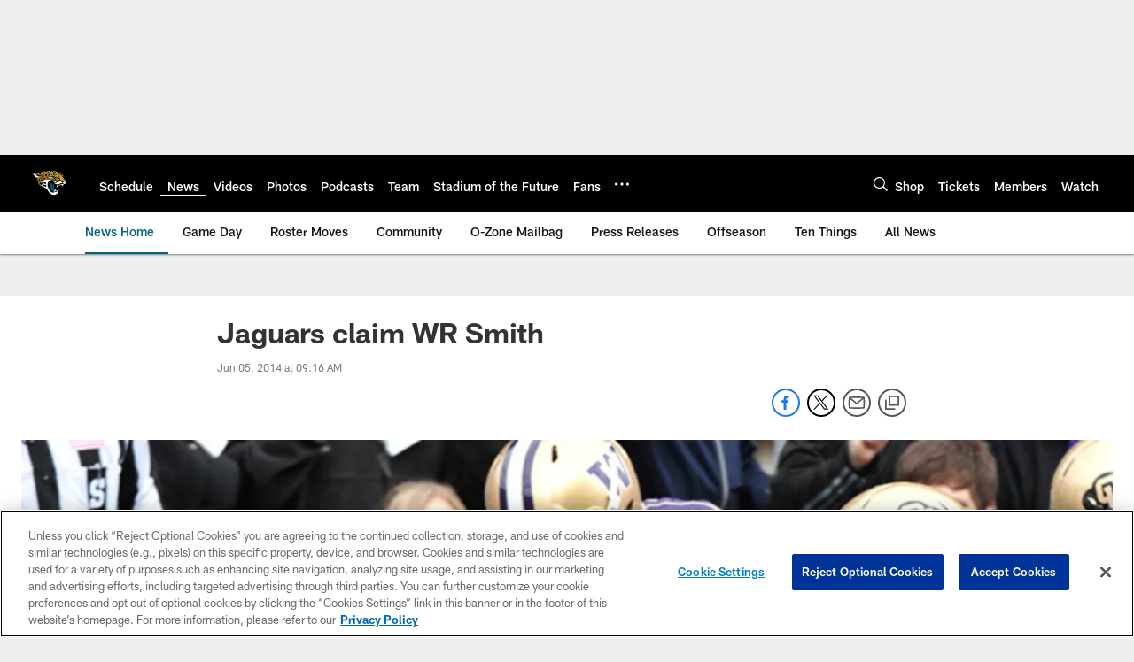

--- FILE ---
content_type: text/html; charset=utf-8
request_url: https://www.google.com/recaptcha/api2/aframe
body_size: 268
content:
<!DOCTYPE HTML><html><head><meta http-equiv="content-type" content="text/html; charset=UTF-8"></head><body><script nonce="dFABuwc7y5lDx3JvRzb4BA">/** Anti-fraud and anti-abuse applications only. See google.com/recaptcha */ try{var clients={'sodar':'https://pagead2.googlesyndication.com/pagead/sodar?'};window.addEventListener("message",function(a){try{if(a.source===window.parent){var b=JSON.parse(a.data);var c=clients[b['id']];if(c){var d=document.createElement('img');d.src=c+b['params']+'&rc='+(localStorage.getItem("rc::a")?sessionStorage.getItem("rc::b"):"");window.document.body.appendChild(d);sessionStorage.setItem("rc::e",parseInt(sessionStorage.getItem("rc::e")||0)+1);localStorage.setItem("rc::h",'1768969604648');}}}catch(b){}});window.parent.postMessage("_grecaptcha_ready", "*");}catch(b){}</script></body></html>

--- FILE ---
content_type: text/javascript; charset=utf-8
request_url: https://auth-id.jaguars.com/accounts.webSdkBootstrap?apiKey=4_djXtkbtm_f3iTz5mq44Gpg&pageURL=https%3A%2F%2Fwww.jaguars.com%2Fnews%2Fjaguars-claim-wr-smith-13101095&sdk=js_latest&sdkBuild=18435&format=json
body_size: 416
content:
{
  "callId": "019bdece043b72d2810c9fd7db4f382d",
  "errorCode": 0,
  "apiVersion": 2,
  "statusCode": 200,
  "statusReason": "OK",
  "time": "2026-01-21T04:26:42.116Z",
  "hasGmid": "ver4"
}